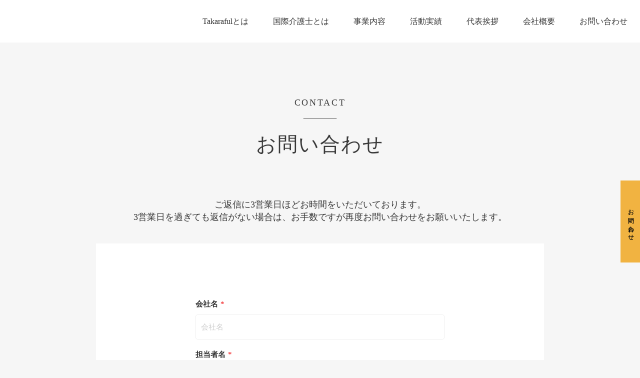

--- FILE ---
content_type: text/plain
request_url: https://www.google-analytics.com/j/collect?v=1&_v=j102&a=1010491410&t=pageview&_s=1&dl=https%3A%2F%2Ftakaraful.com%2Fcontact&dp=%2Fcontact&ul=en-us%40posix&dt=%E3%81%8A%E5%95%8F%E3%81%84%E5%90%88%E3%82%8F%E3%81%9B%EF%BD%9C%E6%A0%AA%E5%BC%8F%E4%BC%9A%E7%A4%BETakaful&sr=1280x720&vp=1280x720&_u=YEBAAEABAAAAACACI~&jid=1541763699&gjid=1147219527&cid=1665698962.1768883632&tid=UA-209305877-1&_gid=1446484665.1768883632&_r=1&_slc=1&z=745328148
body_size: -450
content:
2,cG-HPKXT5X3R9

--- FILE ---
content_type: text/plain; charset=utf-8
request_url: https://analytics.studiodesignapp.com/event
body_size: -230
content:
Message published: 17826936444934746